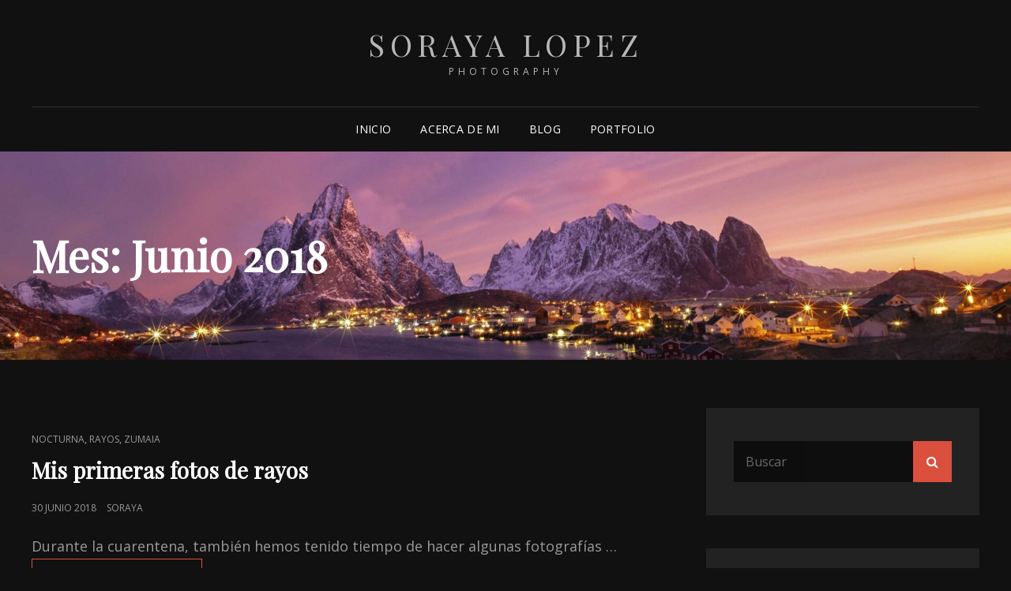

--- FILE ---
content_type: text/html; charset=UTF-8
request_url: https://www.soraya-lopez.com/2018/06/
body_size: 14997
content:
<!doctype html>
<html lang="es">
<head>
	<meta charset="UTF-8">
	<meta name="viewport" content="width=device-width, initial-scale=1">
	<link rel="profile" href="https://gmpg.org/xfn/11">
	<!-- Manifest added by SuperPWA - Progressive Web Apps Plugin For WordPress -->
<link rel="manifest" href="/superpwa-manifest.json">
<link rel="prefetch" href="/superpwa-manifest.json">
<meta name="theme-color" content="#ffffff">
<!-- / SuperPWA.com -->
<script>(function(html){html.className = html.className.replace(/\bno-js\b/,'js')})(document.documentElement);</script>
<meta name='robots' content='noindex, follow' />

	<!-- This site is optimized with the Yoast SEO plugin v26.8 - https://yoast.com/product/yoast-seo-wordpress/ -->
	<title>junio 2018 - Soraya Lopez</title>
	<meta property="og:locale" content="es_ES" />
	<meta property="og:type" content="website" />
	<meta property="og:title" content="junio 2018 - Soraya Lopez" />
	<meta property="og:url" content="https://www.soraya-lopez.com/2018/06/" />
	<meta property="og:site_name" content="Soraya Lopez" />
	<meta name="twitter:card" content="summary_large_image" />
	<script type="application/ld+json" class="yoast-schema-graph">{"@context":"https://schema.org","@graph":[{"@type":"CollectionPage","@id":"https://www.soraya-lopez.com/2018/06/","url":"https://www.soraya-lopez.com/2018/06/","name":"junio 2018 - Soraya Lopez","isPartOf":{"@id":"https://www.soraya-lopez.com/#website"},"breadcrumb":{"@id":"https://www.soraya-lopez.com/2018/06/#breadcrumb"},"inLanguage":"es"},{"@type":"BreadcrumbList","@id":"https://www.soraya-lopez.com/2018/06/#breadcrumb","itemListElement":[{"@type":"ListItem","position":1,"name":"Portada","item":"https://www.soraya-lopez.com/"},{"@type":"ListItem","position":2,"name":"Archivo de junio 2018"}]},{"@type":"WebSite","@id":"https://www.soraya-lopez.com/#website","url":"https://www.soraya-lopez.com/","name":"Soraya Lopez","description":"Photography","potentialAction":[{"@type":"SearchAction","target":{"@type":"EntryPoint","urlTemplate":"https://www.soraya-lopez.com/?s={search_term_string}"},"query-input":{"@type":"PropertyValueSpecification","valueRequired":true,"valueName":"search_term_string"}}],"inLanguage":"es"}]}</script>
	<!-- / Yoast SEO plugin. -->


<link rel='dns-prefetch' href='//static.addtoany.com' />
<link rel='dns-prefetch' href='//fonts.googleapis.com' />
<link rel="alternate" type="application/rss+xml" title="Soraya Lopez &raquo; Feed" href="https://www.soraya-lopez.com/feed/" />
<link rel="alternate" type="application/rss+xml" title="Soraya Lopez &raquo; Feed de los comentarios" href="https://www.soraya-lopez.com/comments/feed/" />
		<!-- This site uses the Google Analytics by MonsterInsights plugin v8.14.1 - Using Analytics tracking - https://www.monsterinsights.com/ -->
		<!-- Nota: MonsterInsights no está actualmente configurado en este sitio. El dueño del sitio necesita identificarse usando su cuenta de Google Analytics en el panel de ajustes de MonsterInsights. -->
					<!-- No UA code set -->
				<!-- / Google Analytics by MonsterInsights -->
		<style id='wp-img-auto-sizes-contain-inline-css' type='text/css'>
img:is([sizes=auto i],[sizes^="auto," i]){contain-intrinsic-size:3000px 1500px}
/*# sourceURL=wp-img-auto-sizes-contain-inline-css */
</style>
<style id='wp-emoji-styles-inline-css' type='text/css'>

	img.wp-smiley, img.emoji {
		display: inline !important;
		border: none !important;
		box-shadow: none !important;
		height: 1em !important;
		width: 1em !important;
		margin: 0 0.07em !important;
		vertical-align: -0.1em !important;
		background: none !important;
		padding: 0 !important;
	}
/*# sourceURL=wp-emoji-styles-inline-css */
</style>
<style id='classic-theme-styles-inline-css' type='text/css'>
/*! This file is auto-generated */
.wp-block-button__link{color:#fff;background-color:#32373c;border-radius:9999px;box-shadow:none;text-decoration:none;padding:calc(.667em + 2px) calc(1.333em + 2px);font-size:1.125em}.wp-block-file__button{background:#32373c;color:#fff;text-decoration:none}
/*# sourceURL=/wp-includes/css/classic-themes.min.css */
</style>
<style id='global-styles-inline-css' type='text/css'>
:root{--wp--preset--aspect-ratio--square: 1;--wp--preset--aspect-ratio--4-3: 4/3;--wp--preset--aspect-ratio--3-4: 3/4;--wp--preset--aspect-ratio--3-2: 3/2;--wp--preset--aspect-ratio--2-3: 2/3;--wp--preset--aspect-ratio--16-9: 16/9;--wp--preset--aspect-ratio--9-16: 9/16;--wp--preset--color--black: #000000;--wp--preset--color--cyan-bluish-gray: #abb8c3;--wp--preset--color--white: #ffffff;--wp--preset--color--pale-pink: #f78da7;--wp--preset--color--vivid-red: #cf2e2e;--wp--preset--color--luminous-vivid-orange: #ff6900;--wp--preset--color--luminous-vivid-amber: #fcb900;--wp--preset--color--light-green-cyan: #7bdcb5;--wp--preset--color--vivid-green-cyan: #00d084;--wp--preset--color--pale-cyan-blue: #8ed1fc;--wp--preset--color--vivid-cyan-blue: #0693e3;--wp--preset--color--vivid-purple: #9b51e0;--wp--preset--color--eighty-black: #151515;--wp--preset--color--sixty-five-black: #151515;--wp--preset--color--gray: #444444;--wp--preset--color--medium-gray: #7b7b7b;--wp--preset--color--light-gray: #f8f8f8;--wp--preset--color--dark-yellow: #ffa751;--wp--preset--color--yellow: #f9a926;--wp--preset--gradient--vivid-cyan-blue-to-vivid-purple: linear-gradient(135deg,rgb(6,147,227) 0%,rgb(155,81,224) 100%);--wp--preset--gradient--light-green-cyan-to-vivid-green-cyan: linear-gradient(135deg,rgb(122,220,180) 0%,rgb(0,208,130) 100%);--wp--preset--gradient--luminous-vivid-amber-to-luminous-vivid-orange: linear-gradient(135deg,rgb(252,185,0) 0%,rgb(255,105,0) 100%);--wp--preset--gradient--luminous-vivid-orange-to-vivid-red: linear-gradient(135deg,rgb(255,105,0) 0%,rgb(207,46,46) 100%);--wp--preset--gradient--very-light-gray-to-cyan-bluish-gray: linear-gradient(135deg,rgb(238,238,238) 0%,rgb(169,184,195) 100%);--wp--preset--gradient--cool-to-warm-spectrum: linear-gradient(135deg,rgb(74,234,220) 0%,rgb(151,120,209) 20%,rgb(207,42,186) 40%,rgb(238,44,130) 60%,rgb(251,105,98) 80%,rgb(254,248,76) 100%);--wp--preset--gradient--blush-light-purple: linear-gradient(135deg,rgb(255,206,236) 0%,rgb(152,150,240) 100%);--wp--preset--gradient--blush-bordeaux: linear-gradient(135deg,rgb(254,205,165) 0%,rgb(254,45,45) 50%,rgb(107,0,62) 100%);--wp--preset--gradient--luminous-dusk: linear-gradient(135deg,rgb(255,203,112) 0%,rgb(199,81,192) 50%,rgb(65,88,208) 100%);--wp--preset--gradient--pale-ocean: linear-gradient(135deg,rgb(255,245,203) 0%,rgb(182,227,212) 50%,rgb(51,167,181) 100%);--wp--preset--gradient--electric-grass: linear-gradient(135deg,rgb(202,248,128) 0%,rgb(113,206,126) 100%);--wp--preset--gradient--midnight: linear-gradient(135deg,rgb(2,3,129) 0%,rgb(40,116,252) 100%);--wp--preset--font-size--small: 13px;--wp--preset--font-size--medium: 20px;--wp--preset--font-size--large: 42px;--wp--preset--font-size--x-large: 42px;--wp--preset--font-size--normal: 18px;--wp--preset--font-size--huge: 56px;--wp--preset--spacing--20: 0.44rem;--wp--preset--spacing--30: 0.67rem;--wp--preset--spacing--40: 1rem;--wp--preset--spacing--50: 1.5rem;--wp--preset--spacing--60: 2.25rem;--wp--preset--spacing--70: 3.38rem;--wp--preset--spacing--80: 5.06rem;--wp--preset--shadow--natural: 6px 6px 9px rgba(0, 0, 0, 0.2);--wp--preset--shadow--deep: 12px 12px 50px rgba(0, 0, 0, 0.4);--wp--preset--shadow--sharp: 6px 6px 0px rgba(0, 0, 0, 0.2);--wp--preset--shadow--outlined: 6px 6px 0px -3px rgb(255, 255, 255), 6px 6px rgb(0, 0, 0);--wp--preset--shadow--crisp: 6px 6px 0px rgb(0, 0, 0);}:where(.is-layout-flex){gap: 0.5em;}:where(.is-layout-grid){gap: 0.5em;}body .is-layout-flex{display: flex;}.is-layout-flex{flex-wrap: wrap;align-items: center;}.is-layout-flex > :is(*, div){margin: 0;}body .is-layout-grid{display: grid;}.is-layout-grid > :is(*, div){margin: 0;}:where(.wp-block-columns.is-layout-flex){gap: 2em;}:where(.wp-block-columns.is-layout-grid){gap: 2em;}:where(.wp-block-post-template.is-layout-flex){gap: 1.25em;}:where(.wp-block-post-template.is-layout-grid){gap: 1.25em;}.has-black-color{color: var(--wp--preset--color--black) !important;}.has-cyan-bluish-gray-color{color: var(--wp--preset--color--cyan-bluish-gray) !important;}.has-white-color{color: var(--wp--preset--color--white) !important;}.has-pale-pink-color{color: var(--wp--preset--color--pale-pink) !important;}.has-vivid-red-color{color: var(--wp--preset--color--vivid-red) !important;}.has-luminous-vivid-orange-color{color: var(--wp--preset--color--luminous-vivid-orange) !important;}.has-luminous-vivid-amber-color{color: var(--wp--preset--color--luminous-vivid-amber) !important;}.has-light-green-cyan-color{color: var(--wp--preset--color--light-green-cyan) !important;}.has-vivid-green-cyan-color{color: var(--wp--preset--color--vivid-green-cyan) !important;}.has-pale-cyan-blue-color{color: var(--wp--preset--color--pale-cyan-blue) !important;}.has-vivid-cyan-blue-color{color: var(--wp--preset--color--vivid-cyan-blue) !important;}.has-vivid-purple-color{color: var(--wp--preset--color--vivid-purple) !important;}.has-black-background-color{background-color: var(--wp--preset--color--black) !important;}.has-cyan-bluish-gray-background-color{background-color: var(--wp--preset--color--cyan-bluish-gray) !important;}.has-white-background-color{background-color: var(--wp--preset--color--white) !important;}.has-pale-pink-background-color{background-color: var(--wp--preset--color--pale-pink) !important;}.has-vivid-red-background-color{background-color: var(--wp--preset--color--vivid-red) !important;}.has-luminous-vivid-orange-background-color{background-color: var(--wp--preset--color--luminous-vivid-orange) !important;}.has-luminous-vivid-amber-background-color{background-color: var(--wp--preset--color--luminous-vivid-amber) !important;}.has-light-green-cyan-background-color{background-color: var(--wp--preset--color--light-green-cyan) !important;}.has-vivid-green-cyan-background-color{background-color: var(--wp--preset--color--vivid-green-cyan) !important;}.has-pale-cyan-blue-background-color{background-color: var(--wp--preset--color--pale-cyan-blue) !important;}.has-vivid-cyan-blue-background-color{background-color: var(--wp--preset--color--vivid-cyan-blue) !important;}.has-vivid-purple-background-color{background-color: var(--wp--preset--color--vivid-purple) !important;}.has-black-border-color{border-color: var(--wp--preset--color--black) !important;}.has-cyan-bluish-gray-border-color{border-color: var(--wp--preset--color--cyan-bluish-gray) !important;}.has-white-border-color{border-color: var(--wp--preset--color--white) !important;}.has-pale-pink-border-color{border-color: var(--wp--preset--color--pale-pink) !important;}.has-vivid-red-border-color{border-color: var(--wp--preset--color--vivid-red) !important;}.has-luminous-vivid-orange-border-color{border-color: var(--wp--preset--color--luminous-vivid-orange) !important;}.has-luminous-vivid-amber-border-color{border-color: var(--wp--preset--color--luminous-vivid-amber) !important;}.has-light-green-cyan-border-color{border-color: var(--wp--preset--color--light-green-cyan) !important;}.has-vivid-green-cyan-border-color{border-color: var(--wp--preset--color--vivid-green-cyan) !important;}.has-pale-cyan-blue-border-color{border-color: var(--wp--preset--color--pale-cyan-blue) !important;}.has-vivid-cyan-blue-border-color{border-color: var(--wp--preset--color--vivid-cyan-blue) !important;}.has-vivid-purple-border-color{border-color: var(--wp--preset--color--vivid-purple) !important;}.has-vivid-cyan-blue-to-vivid-purple-gradient-background{background: var(--wp--preset--gradient--vivid-cyan-blue-to-vivid-purple) !important;}.has-light-green-cyan-to-vivid-green-cyan-gradient-background{background: var(--wp--preset--gradient--light-green-cyan-to-vivid-green-cyan) !important;}.has-luminous-vivid-amber-to-luminous-vivid-orange-gradient-background{background: var(--wp--preset--gradient--luminous-vivid-amber-to-luminous-vivid-orange) !important;}.has-luminous-vivid-orange-to-vivid-red-gradient-background{background: var(--wp--preset--gradient--luminous-vivid-orange-to-vivid-red) !important;}.has-very-light-gray-to-cyan-bluish-gray-gradient-background{background: var(--wp--preset--gradient--very-light-gray-to-cyan-bluish-gray) !important;}.has-cool-to-warm-spectrum-gradient-background{background: var(--wp--preset--gradient--cool-to-warm-spectrum) !important;}.has-blush-light-purple-gradient-background{background: var(--wp--preset--gradient--blush-light-purple) !important;}.has-blush-bordeaux-gradient-background{background: var(--wp--preset--gradient--blush-bordeaux) !important;}.has-luminous-dusk-gradient-background{background: var(--wp--preset--gradient--luminous-dusk) !important;}.has-pale-ocean-gradient-background{background: var(--wp--preset--gradient--pale-ocean) !important;}.has-electric-grass-gradient-background{background: var(--wp--preset--gradient--electric-grass) !important;}.has-midnight-gradient-background{background: var(--wp--preset--gradient--midnight) !important;}.has-small-font-size{font-size: var(--wp--preset--font-size--small) !important;}.has-medium-font-size{font-size: var(--wp--preset--font-size--medium) !important;}.has-large-font-size{font-size: var(--wp--preset--font-size--large) !important;}.has-x-large-font-size{font-size: var(--wp--preset--font-size--x-large) !important;}
:where(.wp-block-post-template.is-layout-flex){gap: 1.25em;}:where(.wp-block-post-template.is-layout-grid){gap: 1.25em;}
:where(.wp-block-term-template.is-layout-flex){gap: 1.25em;}:where(.wp-block-term-template.is-layout-grid){gap: 1.25em;}
:where(.wp-block-columns.is-layout-flex){gap: 2em;}:where(.wp-block-columns.is-layout-grid){gap: 2em;}
:root :where(.wp-block-pullquote){font-size: 1.5em;line-height: 1.6;}
/*# sourceURL=global-styles-inline-css */
</style>
<link rel='stylesheet' id='contact-form-7-css' href='https://usercontent.one/wp/www.soraya-lopez.com/wp-content/plugins/contact-form-7/includes/css/styles.css?ver=6.1.4' type='text/css' media='all' />
<link rel='stylesheet' id='usp_style-css' href='https://usercontent.one/wp/www.soraya-lopez.com/wp-content/plugins/user-submitted-posts/resources/usp.css?ver=20260113' type='text/css' media='all' />
<link rel='stylesheet' id='woocommerce-layout-css' href='https://usercontent.one/wp/www.soraya-lopez.com/wp-content/plugins/woocommerce/assets/css/woocommerce-layout.css?ver=7.6.1' type='text/css' media='all' />
<link rel='stylesheet' id='woocommerce-smallscreen-css' href='https://usercontent.one/wp/www.soraya-lopez.com/wp-content/plugins/woocommerce/assets/css/woocommerce-smallscreen.css?ver=7.6.1' type='text/css' media='only screen and (max-width: 768px)' />
<link rel='stylesheet' id='woocommerce-general-css' href='https://usercontent.one/wp/www.soraya-lopez.com/wp-content/plugins/woocommerce/assets/css/woocommerce.css?ver=7.6.1' type='text/css' media='all' />
<style id='woocommerce-inline-inline-css' type='text/css'>
.woocommerce form .form-row .required { visibility: visible; }
/*# sourceURL=woocommerce-inline-inline-css */
</style>
<link rel='stylesheet' id='signify-style-css' href='https://usercontent.one/wp/www.soraya-lopez.com/wp-content/themes/signify/style.css?ver=20210831-102532' type='text/css' media='all' />
<link rel='stylesheet' id='signify-dark-style-css' href='https://usercontent.one/wp/www.soraya-lopez.com/wp-content/themes/signify-dark/style.css?ver=20251026-155406' type='text/css' media='all' />
<link rel='stylesheet' id='signify-block-style-css' href='https://usercontent.one/wp/www.soraya-lopez.com/wp-content/themes/signify/css/blocks.css?ver=1.0' type='text/css' media='all' />
<link rel='stylesheet' id='signify-dark-block-style-css' href='https://usercontent.one/wp/www.soraya-lopez.com/wp-content/themes/signify-dark/assets/css/child-blocks.css?ver=20251026-155406' type='text/css' media='all' />
<link rel='stylesheet' id='signify-fonts-css' href='https://fonts.googleapis.com/css?family=Open+Sans%7CPlayfair+Display&#038;subset=latin%2Clatin-ext' type='text/css' media='all' />
<link rel='stylesheet' id='font-awesome-css' href='https://usercontent.one/wp/www.soraya-lopez.com/wp-content/plugins/elementor/assets/lib/font-awesome/css/font-awesome.min.css?ver=4.7.0' type='text/css' media='all' />
<link rel='stylesheet' id='addtoany-css' href='https://usercontent.one/wp/www.soraya-lopez.com/wp-content/plugins/add-to-any/addtoany.min.css?ver=1.16' type='text/css' media='all' />
<script type="text/javascript" id="addtoany-core-js-before">
/* <![CDATA[ */
window.a2a_config=window.a2a_config||{};a2a_config.callbacks=[];a2a_config.overlays=[];a2a_config.templates={};a2a_localize = {
	Share: "Compartir",
	Save: "Guardar",
	Subscribe: "Suscribir",
	Email: "Correo electrónico",
	Bookmark: "Marcador",
	ShowAll: "Mostrar todo",
	ShowLess: "Mostrar menos",
	FindServices: "Encontrar servicio(s)",
	FindAnyServiceToAddTo: "Encuentra al instante cualquier servicio para añadir a",
	PoweredBy: "Funciona con",
	ShareViaEmail: "Compartir por correo electrónico",
	SubscribeViaEmail: "Suscribirse a través de correo electrónico",
	BookmarkInYourBrowser: "Añadir a marcadores de tu navegador",
	BookmarkInstructions: "Presiona «Ctrl+D» o «\u2318+D» para añadir esta página a marcadores",
	AddToYourFavorites: "Añadir a tus favoritos",
	SendFromWebOrProgram: "Enviar desde cualquier dirección o programa de correo electrónico ",
	EmailProgram: "Programa de correo electrónico",
	More: "Más&#8230;",
	ThanksForSharing: "¡Gracias por compartir!",
	ThanksForFollowing: "¡Gracias por seguirnos!"
};


//# sourceURL=addtoany-core-js-before
/* ]]> */
</script>
<script type="text/javascript" defer src="https://static.addtoany.com/menu/page.js" id="addtoany-core-js"></script>
<script type="text/javascript" src="https://www.soraya-lopez.com/wp-includes/js/jquery/jquery.min.js?ver=3.7.1" id="jquery-core-js"></script>
<script type="text/javascript" src="https://www.soraya-lopez.com/wp-includes/js/jquery/jquery-migrate.min.js?ver=3.4.1" id="jquery-migrate-js"></script>
<script type="text/javascript" defer src="https://usercontent.one/wp/www.soraya-lopez.com/wp-content/plugins/add-to-any/addtoany.min.js?ver=1.1" id="addtoany-jquery-js"></script>
<script type="text/javascript" src="https://usercontent.one/wp/www.soraya-lopez.com/wp-content/plugins/user-submitted-posts/resources/jquery.chosen.js?ver=20260113" id="usp_chosen-js"></script>
<script type="text/javascript" src="https://usercontent.one/wp/www.soraya-lopez.com/wp-content/plugins/user-submitted-posts/resources/jquery.cookie.js?ver=20260113" id="usp_cookie-js"></script>
<script type="text/javascript" src="https://usercontent.one/wp/www.soraya-lopez.com/wp-content/plugins/user-submitted-posts/resources/jquery.parsley.min.js?ver=20260113" id="usp_parsley-js"></script>
<script type="text/javascript" id="usp_core-js-before">
/* <![CDATA[ */
var usp_custom_field = "usp_custom_field"; var usp_custom_field_2 = ""; var usp_custom_checkbox = "usp_custom_checkbox"; var usp_case_sensitivity = "false"; var usp_min_images = 1; var usp_max_images = 10; var usp_parsley_error = "Respuesta incorrecta."; var usp_multiple_cats = 1; var usp_existing_tags = 0; var usp_recaptcha_disp = "hide"; var usp_recaptcha_vers = 2; var usp_recaptcha_key = ""; var challenge_nonce = "dcd4dd5de1"; var ajax_url = "https:\/\/www.soraya-lopez.com\/wp-admin\/admin-ajax.php"; 
//# sourceURL=usp_core-js-before
/* ]]> */
</script>
<script type="text/javascript" src="https://usercontent.one/wp/www.soraya-lopez.com/wp-content/plugins/user-submitted-posts/resources/jquery.usp.core.js?ver=20260113" id="usp_core-js"></script>
<link rel="https://api.w.org/" href="https://www.soraya-lopez.com/wp-json/" /><link rel="EditURI" type="application/rsd+xml" title="RSD" href="https://www.soraya-lopez.com/xmlrpc.php?rsd" />
<meta name="generator" content="WordPress 6.9" />
<meta name="generator" content="WooCommerce 7.6.1" />

		<!-- GA Google Analytics @ https://m0n.co/ga -->
		<script>
			(function(i,s,o,g,r,a,m){i['GoogleAnalyticsObject']=r;i[r]=i[r]||function(){
			(i[r].q=i[r].q||[]).push(arguments)},i[r].l=1*new Date();a=s.createElement(o),
			m=s.getElementsByTagName(o)[0];a.async=1;a.src=g;m.parentNode.insertBefore(a,m)
			})(window,document,'script','https://www.google-analytics.com/analytics.js','ga');
			ga('create', 'G-H07RLGBR4F', 'auto');
			ga('require', 'displayfeatures');
			ga('require', 'linkid');
			ga('set', 'forceSSL', true);
			ga('send', 'pageview');
		</script>

		<noscript><style>.woocommerce-product-gallery{ opacity: 1 !important; }</style></noscript>
	<meta name="generator" content="Elementor 3.34.2; features: additional_custom_breakpoints; settings: css_print_method-external, google_font-enabled, font_display-auto">
      <meta name="onesignal" content="wordpress-plugin"/>
            <script>

      window.OneSignalDeferred = window.OneSignalDeferred || [];

      OneSignalDeferred.push(function(OneSignal) {
        var oneSignal_options = {};
        window._oneSignalInitOptions = oneSignal_options;

        oneSignal_options['serviceWorkerParam'] = { scope: '/' };
oneSignal_options['serviceWorkerPath'] = 'OneSignalSDKWorker.js.php';

        OneSignal.Notifications.setDefaultUrl("https://www.soraya-lopez.com");

        oneSignal_options['wordpress'] = true;
oneSignal_options['appId'] = '73e57c3b-edfd-4046-8c60-b4cbd159712a';
oneSignal_options['allowLocalhostAsSecureOrigin'] = true;
oneSignal_options['welcomeNotification'] = { };
oneSignal_options['welcomeNotification']['disable'] = true;
oneSignal_options['path'] = "https://www.soraya-lopez.com/wp-content/plugins/onesignal-free-web-push-notifications/sdk_files/";
oneSignal_options['safari_web_id'] = "web.onesignal.auto.2eb33d58-6740-481f-b49f-67bae0b73a06";
oneSignal_options['promptOptions'] = { };
oneSignal_options['promptOptions']['actionMessage'] = "¿quieres recibir mis publicaciones?";
oneSignal_options['promptOptions']['acceptButtonText'] = "Por supuesto";
oneSignal_options['promptOptions']['cancelButtonText'] = "NO GRACIAS";
oneSignal_options['notifyButton'] = { };
oneSignal_options['notifyButton']['enable'] = true;
oneSignal_options['notifyButton']['position'] = 'bottom-right';
oneSignal_options['notifyButton']['theme'] = 'inverse';
oneSignal_options['notifyButton']['size'] = 'medium';
oneSignal_options['notifyButton']['showCredit'] = true;
oneSignal_options['notifyButton']['text'] = {};
oneSignal_options['notifyButton']['text']['tip.state.unsubscribed'] = 'Te has dado de baja de la subscripción de notificaciones';
oneSignal_options['notifyButton']['text']['tip.state.subscribed'] = 'Te has subscrito correctamente a las notificaciones';
oneSignal_options['notifyButton']['text']['message.action.subscribed'] = 'Gracias por subscribirte!';
oneSignal_options['notifyButton']['text']['message.action.resubscribed'] = 'Te has dado de baja correctamente de las notificaciones';
oneSignal_options['notifyButton']['text']['dialog.main.button.subscribe'] = 'SUBSCRIBIRSE';
oneSignal_options['notifyButton']['text']['dialog.main.button.unsubscribe'] = 'DARTE DE BAJA';
              OneSignal.init(window._oneSignalInitOptions);
              OneSignal.Slidedown.promptPush()      });

      function documentInitOneSignal() {
        var oneSignal_elements = document.getElementsByClassName("OneSignal-prompt");

        var oneSignalLinkClickHandler = function(event) { OneSignal.Notifications.requestPermission(); event.preventDefault(); };        for(var i = 0; i < oneSignal_elements.length; i++)
          oneSignal_elements[i].addEventListener('click', oneSignalLinkClickHandler, false);
      }

      if (document.readyState === 'complete') {
           documentInitOneSignal();
      }
      else {
           window.addEventListener("load", function(event){
               documentInitOneSignal();
          });
      }
    </script>
			<style>
				.e-con.e-parent:nth-of-type(n+4):not(.e-lazyloaded):not(.e-no-lazyload),
				.e-con.e-parent:nth-of-type(n+4):not(.e-lazyloaded):not(.e-no-lazyload) * {
					background-image: none !important;
				}
				@media screen and (max-height: 1024px) {
					.e-con.e-parent:nth-of-type(n+3):not(.e-lazyloaded):not(.e-no-lazyload),
					.e-con.e-parent:nth-of-type(n+3):not(.e-lazyloaded):not(.e-no-lazyload) * {
						background-image: none !important;
					}
				}
				@media screen and (max-height: 640px) {
					.e-con.e-parent:nth-of-type(n+2):not(.e-lazyloaded):not(.e-no-lazyload),
					.e-con.e-parent:nth-of-type(n+2):not(.e-lazyloaded):not(.e-no-lazyload) * {
						background-image: none !important;
					}
				}
			</style>
				        <style type="text/css" rel="header-image">
	            .custom-header .wrapper:before {
	                background-image: url( https://usercontent.one/wp/www.soraya-lopez.com/wp-content/uploads/2025/05/cropped-03-01-Reine-01-scaled-2.jpg);
					background-position: center center;
					background-repeat: no-repeat;
					background-size: cover;
	            }
	        </style>
	    		<style type="text/css">
					.site-title a,
			.site-description {
				color: #b7b7b7;
			}
				</style>
		<style type="text/css" id="custom-background-css">
body.custom-background { background-color: #111111; }
</style>
	<link rel="icon" href="https://usercontent.one/wp/www.soraya-lopez.com/wp-content/uploads/2020/02/cropped-LogoMakr_9h9ALD-1-32x32.png" sizes="32x32" />
<link rel="icon" href="https://usercontent.one/wp/www.soraya-lopez.com/wp-content/uploads/2020/02/cropped-LogoMakr_9h9ALD-1-192x192.png" sizes="192x192" />
<link rel="apple-touch-icon" href="https://usercontent.one/wp/www.soraya-lopez.com/wp-content/uploads/2020/02/cropped-LogoMakr_9h9ALD-1-180x180.png" />
<meta name="msapplication-TileImage" content="https://usercontent.one/wp/www.soraya-lopez.com/wp-content/uploads/2020/02/cropped-LogoMakr_9h9ALD-1-270x270.png" />
		<style type="text/css" id="wp-custom-css">
			/* Ocultar el título "Archives" en cabecera de archivos/blog */
.page-header .page-title,
.page-header .page-title a {
  display: none !important;
}
.archive .page-title,
.blog .page-title,
.archive-header .page-title {
  display: none !important;
}

		</style>
		</head>

<body data-rsssl=1 class="archive date custom-background wp-embed-responsive wp-theme-signify wp-child-theme-signify-dark theme-signify woocommerce-no-js ally-default hfeed fluid-layout navigation-classic two-columns-layout content-left excerpt header-media-fluid has-header-media absolute-header has-header-image color-scheme-dark menu-type-classic menu-style-full-width header-style-one elementor-default elementor-kit-2396">


<div id="page" class="site">
	<a class="skip-link screen-reader-text" href="#content">Skip to content</a>

	<header id="masthead" class="site-header">
		<div class="site-header-main">
			<div class="wrapper">
				
<div class="site-branding">
	
	<div class="site-identity">
					<p class="site-title"><a href="https://www.soraya-lopez.com/" rel="home">Soraya Lopez</a></p>
					<p class="site-description">Photography</p>
			</div><!-- .site-branding-text-->
</div><!-- .site-branding -->

					<div id="site-header-menu" class="site-header-menu">
		<div id="primary-menu-wrapper" class="menu-wrapper">
			<div class="menu-toggle-wrapper">
				<button id="menu-toggle" class="menu-toggle" aria-controls="top-menu" aria-expanded="false"><span class="menu-label">Menu</span></button>
			</div><!-- .menu-toggle-wrapper -->

			<div class="menu-inside-wrapper">
				<nav id="site-navigation" class="main-navigation default-page-menu" role="navigation" aria-label="Primary Menu">

									<ul id="primary-menu" class="menu nav-menu"><li id="menu-item-1894" class="menu-item menu-item-type-custom menu-item-object-custom menu-item-home menu-item-1894"><a href="https://www.soraya-lopez.com">Inicio</a></li>
<li id="menu-item-6708" class="menu-item menu-item-type-post_type menu-item-object-page menu-item-6708"><a href="https://www.soraya-lopez.com/quien-soy/">Acerca de mi</a></li>
<li id="menu-item-2360" class="menu-item menu-item-type-post_type menu-item-object-page current_page_parent menu-item-2360"><a href="https://www.soraya-lopez.com/blog/">Blog</a></li>
<li id="menu-item-6749" class="menu-item menu-item-type-post_type menu-item-object-page menu-item-6749"><a href="https://www.soraya-lopez.com/portfolio/">Portfolio</a></li>
</ul>				
				</nav><!-- .main-navigation -->

							</div><!-- .menu-inside-wrapper -->
		</div><!-- #primary-menu-wrapper.menu-wrapper -->

			</div><!-- .site-header-menu -->
			</div><!-- .wrapper -->
		</div><!-- .site-header-main -->
	</header><!-- #masthead -->

	
<div class="custom-header header-media">
	<div class="wrapper">
				<div class="custom-header-media">
			<div id="wp-custom-header" class="wp-custom-header"><img src="https://usercontent.one/wp/www.soraya-lopez.com/wp-content/uploads/2025/05/cropped-03-01-Reine-01-scaled-2.jpg"/></div>	
					<div class="custom-header-content sections header-media-section content-align-left text-align-left">
			<div class="custom-header-content-wrapper">
				<div class="section-title-wrapper"><h2 class="section-title">Mes: <span>junio 2018</span></h2></div>				
							</div><!-- .custom-header-content-wrapper -->
		</div><!-- .custom-header-content -->
				</div>
			</div><!-- .wrapper -->
	<div class="custom-header-overlay"></div><!-- .custom-header-overlay -->
</div><!-- .custom-header -->




	<div id="content" class="site-content">
		<div class="wrapper">

	<div id="primary" class="content-area">
		<main id="main" class="site-main">
			<div class="archive-posts-wrapper">
							
				<div class="section-content-wrapper layout-one">
					<div id="infinite-post-wrap" class="archive-post-wrap">
						
<article id="post-2742" class="post-2742 post type-post status-publish format-standard hentry category-nocturna category-rayos category-zumaia">
	<div class="post-wrapper hentry-inner">
		
		<div class="entry-container">
			<header class="entry-header">
				
								<div class="entry-meta">
					<span class="cat-links"><span class="screen-reader-text">Cat Links </span><a href="https://www.soraya-lopez.com/category/00-soraya/nocturna/" rel="category tag">Nocturna</a>, <a href="https://www.soraya-lopez.com/category/00-soraya/rayos/" rel="category tag">Rayos</a>, <a href="https://www.soraya-lopez.com/category/00-soraya/zumaia/" rel="category tag">Zumaia</a></span>				</div><!-- .entry-meta -->
				
				<h2 class="entry-title"><a href="https://www.soraya-lopez.com/mis-primeras-fotos-de-rayos/" rel="bookmark">Mis primeras fotos de rayos</a></h2>
								<div class="entry-meta">
					<span class="posted-on"><span class="screen-reader-text"> Posted on </span><a href="https://www.soraya-lopez.com/mis-primeras-fotos-de-rayos/" rel="bookmark"><time class="entry-date published" datetime="2018-06-30T13:36:50+00:00">30 junio 2018</time><time class="updated" datetime="2020-06-07T13:43:53+00:00">7 junio 2020</time></a></span>					<span class="byline"><span class="author vcard"><a class="url fn n" href="https://www.soraya-lopez.com/author/ajutxo12/">Soraya</a></span></span>				</div><!-- .entry-meta -->
							</header><!-- .entry-header -->

			<div class="entry-summary">
				<p>Durante la cuarentena, también hemos tenido tiempo de hacer algunas fotografías &hellip; <a href="https://www.soraya-lopez.com/mis-primeras-fotos-de-rayos/" class="more-link">Continuar leyendo<span class="screen-reader-text">Mis primeras fotos de rayos</span></a></p>
<div class="addtoany_share_save_container addtoany_content addtoany_content_bottom"><div class="a2a_kit a2a_kit_size_32 addtoany_list" data-a2a-url="https://www.soraya-lopez.com/mis-primeras-fotos-de-rayos/" data-a2a-title="Mis primeras fotos de rayos"><a class="a2a_button_facebook" href="https://www.addtoany.com/add_to/facebook?linkurl=https%3A%2F%2Fwww.soraya-lopez.com%2Fmis-primeras-fotos-de-rayos%2F&amp;linkname=Mis%20primeras%20fotos%20de%20rayos" title="Facebook" rel="nofollow noopener" target="_blank"></a><a class="a2a_button_twitter" href="https://www.addtoany.com/add_to/twitter?linkurl=https%3A%2F%2Fwww.soraya-lopez.com%2Fmis-primeras-fotos-de-rayos%2F&amp;linkname=Mis%20primeras%20fotos%20de%20rayos" title="Twitter" rel="nofollow noopener" target="_blank"></a><a class="a2a_button_email" href="https://www.addtoany.com/add_to/email?linkurl=https%3A%2F%2Fwww.soraya-lopez.com%2Fmis-primeras-fotos-de-rayos%2F&amp;linkname=Mis%20primeras%20fotos%20de%20rayos" title="Email" rel="nofollow noopener" target="_blank"></a><a class="a2a_dd addtoany_share_save addtoany_share" href="https://www.addtoany.com/share"></a></div></div>			</div><!-- .entry-summary -->
		</div><!-- .entry-container -->
	</div><!-- .hentry-inner -->
</article><!-- #post-2742 -->

<article id="post-2747" class="post-2747 post type-post status-publish format-standard hentry category-fiestas category-fuegos-artificiales category-nocturna category-paisaje category-zumaia">
	<div class="post-wrapper hentry-inner">
		
		<div class="entry-container">
			<header class="entry-header">
				
								<div class="entry-meta">
					<span class="cat-links"><span class="screen-reader-text">Cat Links </span><a href="https://www.soraya-lopez.com/category/00-soraya/fiestas/" rel="category tag">Fiestas</a>, <a href="https://www.soraya-lopez.com/category/00-soraya/fuegos-artificiales/" rel="category tag">Fuegos artificiales</a>, <a href="https://www.soraya-lopez.com/category/00-soraya/nocturna/" rel="category tag">Nocturna</a>, <a href="https://www.soraya-lopez.com/category/00-soraya/paisaje/" rel="category tag">Paisaje</a>, <a href="https://www.soraya-lopez.com/category/00-soraya/zumaia/" rel="category tag">Zumaia</a></span>				</div><!-- .entry-meta -->
				
				<h2 class="entry-title"><a href="https://www.soraya-lopez.com/fuegos-artificiales-en-la-noche-de-san-pedro/" rel="bookmark">Fuegos artificiales en la noche de San Pedro</a></h2>
								<div class="entry-meta">
					<span class="posted-on"><span class="screen-reader-text"> Posted on </span><a href="https://www.soraya-lopez.com/fuegos-artificiales-en-la-noche-de-san-pedro/" rel="bookmark"><time class="entry-date published" datetime="2018-06-29T13:39:59+00:00">29 junio 2018</time><time class="updated" datetime="2020-09-26T11:12:06+00:00">26 septiembre 2020</time></a></span>					<span class="byline"><span class="author vcard"><a class="url fn n" href="https://www.soraya-lopez.com/author/ajutxo12/">Soraya</a></span></span>				</div><!-- .entry-meta -->
							</header><!-- .entry-header -->

			<div class="entry-summary">
				<p>Durante la cuarentena, también hemos tenido tiempo de hacer algunas fotografías &hellip; <a href="https://www.soraya-lopez.com/fuegos-artificiales-en-la-noche-de-san-pedro/" class="more-link">Continuar leyendo<span class="screen-reader-text">Fuegos artificiales en la noche de San Pedro</span></a></p>
<div class="addtoany_share_save_container addtoany_content addtoany_content_bottom"><div class="a2a_kit a2a_kit_size_32 addtoany_list" data-a2a-url="https://www.soraya-lopez.com/fuegos-artificiales-en-la-noche-de-san-pedro/" data-a2a-title="Fuegos artificiales en la noche de San Pedro"><a class="a2a_button_facebook" href="https://www.addtoany.com/add_to/facebook?linkurl=https%3A%2F%2Fwww.soraya-lopez.com%2Ffuegos-artificiales-en-la-noche-de-san-pedro%2F&amp;linkname=Fuegos%20artificiales%20en%20la%20noche%20de%20San%20Pedro" title="Facebook" rel="nofollow noopener" target="_blank"></a><a class="a2a_button_twitter" href="https://www.addtoany.com/add_to/twitter?linkurl=https%3A%2F%2Fwww.soraya-lopez.com%2Ffuegos-artificiales-en-la-noche-de-san-pedro%2F&amp;linkname=Fuegos%20artificiales%20en%20la%20noche%20de%20San%20Pedro" title="Twitter" rel="nofollow noopener" target="_blank"></a><a class="a2a_button_email" href="https://www.addtoany.com/add_to/email?linkurl=https%3A%2F%2Fwww.soraya-lopez.com%2Ffuegos-artificiales-en-la-noche-de-san-pedro%2F&amp;linkname=Fuegos%20artificiales%20en%20la%20noche%20de%20San%20Pedro" title="Email" rel="nofollow noopener" target="_blank"></a><a class="a2a_dd addtoany_share_save addtoany_share" href="https://www.addtoany.com/share"></a></div></div>			</div><!-- .entry-summary -->
		</div><!-- .entry-container -->
	</div><!-- .hentry-inner -->
</article><!-- #post-2747 -->

<article id="post-2760" class="post-2760 post type-post status-publish format-standard hentry category-paisaje category-zumaia">
	<div class="post-wrapper hentry-inner">
		
		<div class="entry-container">
			<header class="entry-header">
				
								<div class="entry-meta">
					<span class="cat-links"><span class="screen-reader-text">Cat Links </span><a href="https://www.soraya-lopez.com/category/00-soraya/paisaje/" rel="category tag">Paisaje</a>, <a href="https://www.soraya-lopez.com/category/00-soraya/zumaia/" rel="category tag">Zumaia</a></span>				</div><!-- .entry-meta -->
				
				<h2 class="entry-title"><a href="https://www.soraya-lopez.com/florecilla/" rel="bookmark">Florecilla</a></h2>
								<div class="entry-meta">
					<span class="posted-on"><span class="screen-reader-text"> Posted on </span><a href="https://www.soraya-lopez.com/florecilla/" rel="bookmark"><time class="entry-date published" datetime="2018-06-24T14:05:05+00:00">24 junio 2018</time><time class="updated" datetime="2020-06-07T14:06:34+00:00">7 junio 2020</time></a></span>					<span class="byline"><span class="author vcard"><a class="url fn n" href="https://www.soraya-lopez.com/author/ajutxo12/">Soraya</a></span></span>				</div><!-- .entry-meta -->
							</header><!-- .entry-header -->

			<div class="entry-summary">
				<p>Durante la cuarentena, también hemos tenido tiempo de hacer algunas fotografías &hellip; <a href="https://www.soraya-lopez.com/florecilla/" class="more-link">Continuar leyendo<span class="screen-reader-text">Florecilla</span></a></p>
<div class="addtoany_share_save_container addtoany_content addtoany_content_bottom"><div class="a2a_kit a2a_kit_size_32 addtoany_list" data-a2a-url="https://www.soraya-lopez.com/florecilla/" data-a2a-title="Florecilla"><a class="a2a_button_facebook" href="https://www.addtoany.com/add_to/facebook?linkurl=https%3A%2F%2Fwww.soraya-lopez.com%2Fflorecilla%2F&amp;linkname=Florecilla" title="Facebook" rel="nofollow noopener" target="_blank"></a><a class="a2a_button_twitter" href="https://www.addtoany.com/add_to/twitter?linkurl=https%3A%2F%2Fwww.soraya-lopez.com%2Fflorecilla%2F&amp;linkname=Florecilla" title="Twitter" rel="nofollow noopener" target="_blank"></a><a class="a2a_button_email" href="https://www.addtoany.com/add_to/email?linkurl=https%3A%2F%2Fwww.soraya-lopez.com%2Fflorecilla%2F&amp;linkname=Florecilla" title="Email" rel="nofollow noopener" target="_blank"></a><a class="a2a_dd addtoany_share_save addtoany_share" href="https://www.addtoany.com/share"></a></div></div>			</div><!-- .entry-summary -->
		</div><!-- .entry-container -->
	</div><!-- .hentry-inner -->
</article><!-- #post-2760 -->

<article id="post-2757" class="post-2757 post type-post status-publish format-standard hentry category-nocturna category-zumaia">
	<div class="post-wrapper hentry-inner">
		
		<div class="entry-container">
			<header class="entry-header">
				
								<div class="entry-meta">
					<span class="cat-links"><span class="screen-reader-text">Cat Links </span><a href="https://www.soraya-lopez.com/category/00-soraya/nocturna/" rel="category tag">Nocturna</a>, <a href="https://www.soraya-lopez.com/category/00-soraya/zumaia/" rel="category tag">Zumaia</a></span>				</div><!-- .entry-meta -->
				
				<h2 class="entry-title"><a href="https://www.soraya-lopez.com/noche-de-san-juan/" rel="bookmark">Noche de San Juan</a></h2>
								<div class="entry-meta">
					<span class="posted-on"><span class="screen-reader-text"> Posted on </span><a href="https://www.soraya-lopez.com/noche-de-san-juan/" rel="bookmark"><time class="entry-date published" datetime="2018-06-24T14:00:35+00:00">24 junio 2018</time><time class="updated" datetime="2020-06-07T14:03:56+00:00">7 junio 2020</time></a></span>					<span class="byline"><span class="author vcard"><a class="url fn n" href="https://www.soraya-lopez.com/author/ajutxo12/">Soraya</a></span></span>				</div><!-- .entry-meta -->
							</header><!-- .entry-header -->

			<div class="entry-summary">
				<p>Durante la cuarentena, también hemos tenido tiempo de hacer algunas fotografías &hellip; <a href="https://www.soraya-lopez.com/noche-de-san-juan/" class="more-link">Continuar leyendo<span class="screen-reader-text">Noche de San Juan</span></a></p>
<div class="addtoany_share_save_container addtoany_content addtoany_content_bottom"><div class="a2a_kit a2a_kit_size_32 addtoany_list" data-a2a-url="https://www.soraya-lopez.com/noche-de-san-juan/" data-a2a-title="Noche de San Juan"><a class="a2a_button_facebook" href="https://www.addtoany.com/add_to/facebook?linkurl=https%3A%2F%2Fwww.soraya-lopez.com%2Fnoche-de-san-juan%2F&amp;linkname=Noche%20de%20San%20Juan" title="Facebook" rel="nofollow noopener" target="_blank"></a><a class="a2a_button_twitter" href="https://www.addtoany.com/add_to/twitter?linkurl=https%3A%2F%2Fwww.soraya-lopez.com%2Fnoche-de-san-juan%2F&amp;linkname=Noche%20de%20San%20Juan" title="Twitter" rel="nofollow noopener" target="_blank"></a><a class="a2a_button_email" href="https://www.addtoany.com/add_to/email?linkurl=https%3A%2F%2Fwww.soraya-lopez.com%2Fnoche-de-san-juan%2F&amp;linkname=Noche%20de%20San%20Juan" title="Email" rel="nofollow noopener" target="_blank"></a><a class="a2a_dd addtoany_share_save addtoany_share" href="https://www.addtoany.com/share"></a></div></div>			</div><!-- .entry-summary -->
		</div><!-- .entry-container -->
	</div><!-- .hentry-inner -->
</article><!-- #post-2757 -->

<article id="post-2750" class="post-2750 post type-post status-publish format-standard hentry category-deporte category-zumaia">
	<div class="post-wrapper hentry-inner">
		
		<div class="entry-container">
			<header class="entry-header">
				
								<div class="entry-meta">
					<span class="cat-links"><span class="screen-reader-text">Cat Links </span><a href="https://www.soraya-lopez.com/category/00-soraya/deporte/" rel="category tag">Deporte</a>, <a href="https://www.soraya-lopez.com/category/00-soraya/zumaia/" rel="category tag">Zumaia</a></span>				</div><!-- .entry-meta -->
				
				<h2 class="entry-title"><a href="https://www.soraya-lopez.com/flysh-trail-2018/" rel="bookmark">Flysh Trail 2018</a></h2>
								<div class="entry-meta">
					<span class="posted-on"><span class="screen-reader-text"> Posted on </span><a href="https://www.soraya-lopez.com/flysh-trail-2018/" rel="bookmark"><time class="entry-date published" datetime="2018-06-24T13:44:32+00:00">24 junio 2018</time><time class="updated" datetime="2020-06-07T13:53:24+00:00">7 junio 2020</time></a></span>					<span class="byline"><span class="author vcard"><a class="url fn n" href="https://www.soraya-lopez.com/author/ajutxo12/">Soraya</a></span></span>				</div><!-- .entry-meta -->
							</header><!-- .entry-header -->

			<div class="entry-summary">
				<p>Durante la cuarentena, también hemos tenido tiempo de hacer algunas fotografías &hellip; <a href="https://www.soraya-lopez.com/flysh-trail-2018/" class="more-link">Continuar leyendo<span class="screen-reader-text">Flysh Trail 2018</span></a></p>
<div class="addtoany_share_save_container addtoany_content addtoany_content_bottom"><div class="a2a_kit a2a_kit_size_32 addtoany_list" data-a2a-url="https://www.soraya-lopez.com/flysh-trail-2018/" data-a2a-title="Flysh Trail 2018"><a class="a2a_button_facebook" href="https://www.addtoany.com/add_to/facebook?linkurl=https%3A%2F%2Fwww.soraya-lopez.com%2Fflysh-trail-2018%2F&amp;linkname=Flysh%20Trail%202018" title="Facebook" rel="nofollow noopener" target="_blank"></a><a class="a2a_button_twitter" href="https://www.addtoany.com/add_to/twitter?linkurl=https%3A%2F%2Fwww.soraya-lopez.com%2Fflysh-trail-2018%2F&amp;linkname=Flysh%20Trail%202018" title="Twitter" rel="nofollow noopener" target="_blank"></a><a class="a2a_button_email" href="https://www.addtoany.com/add_to/email?linkurl=https%3A%2F%2Fwww.soraya-lopez.com%2Fflysh-trail-2018%2F&amp;linkname=Flysh%20Trail%202018" title="Email" rel="nofollow noopener" target="_blank"></a><a class="a2a_dd addtoany_share_save addtoany_share" href="https://www.addtoany.com/share"></a></div></div>			</div><!-- .entry-summary -->
		</div><!-- .entry-container -->
	</div><!-- .hentry-inner -->
</article><!-- #post-2750 -->

	<nav class="navigation posts-navigation" aria-label="Entradas">
		<h2 class="screen-reader-text">Navegación de entradas</h2>
		<div class="nav-links"><div class="nav-previous"><a href="https://www.soraya-lopez.com/2018/06/page/2/" >Entradas anteriores</a></div></div>
	</nav>					</div><!-- .archive-post-wrap -->
				</div><!-- .section-content-wrap -->

							</div><!-- .archive-posts-wrapper -->
		</main><!-- #main -->
	</div><!-- #primary -->


<aside id="secondary" class="widget-area sidebar">
	<section id="search-2" class="widget widget_search"> <div class="widget-wrap">

<form role="search" method="get" class="search-form" action="https://www.soraya-lopez.com/">
	<label for="search-form-69754424acb30">
		<span class="screen-reader-text">Search for:</span>
		<input type="search" id="search-form-69754424acb30" class="search-field" placeholder="Buscar" value="" name="s" />
	</label>
	<button type="submit" class="search-submit"><span class="screen-reader-text">Search</span></button>
</form>
</div></section>
		<section id="recent-posts-2" class="widget widget_recent_entries"> <div class="widget-wrap">
		<h2 class="widget-title">Entradas recientes</h2>
		<ul>
											<li>
					<a href="https://www.soraya-lopez.com/kantuz-una-noche-para-cantar-juntos/">Kantuz, una noche para cantar juntos</a>
									</li>
											<li>
					<a href="https://www.soraya-lopez.com/un-momento-especial-en-zumaia/">Un momento especial en Zumaia</a>
									</li>
											<li>
					<a href="https://www.soraya-lopez.com/galope-sobre-la-arena-de-itzurun/">Galope sobre la arena de Itzurun</a>
									</li>
											<li>
					<a href="https://www.soraya-lopez.com/el-flysh-de-zumaia-un-paisaje-que-cuenta-la-historia-de-la-tierra/">El Flysh de Zumaia, un paisaje que cuenta la historia de la Tierra</a>
									</li>
											<li>
					<a href="https://www.soraya-lopez.com/san_telmo_tradicion/">San Telmo, tradición viva junto al mar</a>
									</li>
					</ul>

		</div></section><section id="archives-2" class="widget widget_archive"> <div class="widget-wrap"><h2 class="widget-title">Entradas</h2>
			<ul>
					<li><a href='https://www.soraya-lopez.com/2025/12/'>diciembre 2025</a></li>
	<li><a href='https://www.soraya-lopez.com/2025/10/'>octubre 2025</a></li>
	<li><a href='https://www.soraya-lopez.com/2025/05/'>mayo 2025</a></li>
	<li><a href='https://www.soraya-lopez.com/2025/04/'>abril 2025</a></li>
	<li><a href='https://www.soraya-lopez.com/2025/02/'>febrero 2025</a></li>
	<li><a href='https://www.soraya-lopez.com/2025/01/'>enero 2025</a></li>
	<li><a href='https://www.soraya-lopez.com/2024/12/'>diciembre 2024</a></li>
	<li><a href='https://www.soraya-lopez.com/2024/11/'>noviembre 2024</a></li>
	<li><a href='https://www.soraya-lopez.com/2024/10/'>octubre 2024</a></li>
	<li><a href='https://www.soraya-lopez.com/2024/09/'>septiembre 2024</a></li>
	<li><a href='https://www.soraya-lopez.com/2024/06/'>junio 2024</a></li>
	<li><a href='https://www.soraya-lopez.com/2024/05/'>mayo 2024</a></li>
	<li><a href='https://www.soraya-lopez.com/2024/04/'>abril 2024</a></li>
	<li><a href='https://www.soraya-lopez.com/2023/08/'>agosto 2023</a></li>
	<li><a href='https://www.soraya-lopez.com/2023/06/'>junio 2023</a></li>
	<li><a href='https://www.soraya-lopez.com/2023/05/'>mayo 2023</a></li>
	<li><a href='https://www.soraya-lopez.com/2023/04/'>abril 2023</a></li>
	<li><a href='https://www.soraya-lopez.com/2022/05/'>mayo 2022</a></li>
	<li><a href='https://www.soraya-lopez.com/2022/03/'>marzo 2022</a></li>
	<li><a href='https://www.soraya-lopez.com/2022/02/'>febrero 2022</a></li>
	<li><a href='https://www.soraya-lopez.com/2021/06/'>junio 2021</a></li>
	<li><a href='https://www.soraya-lopez.com/2021/05/'>mayo 2021</a></li>
	<li><a href='https://www.soraya-lopez.com/2021/04/'>abril 2021</a></li>
	<li><a href='https://www.soraya-lopez.com/2021/03/'>marzo 2021</a></li>
	<li><a href='https://www.soraya-lopez.com/2021/02/'>febrero 2021</a></li>
	<li><a href='https://www.soraya-lopez.com/2021/01/'>enero 2021</a></li>
	<li><a href='https://www.soraya-lopez.com/2020/12/'>diciembre 2020</a></li>
	<li><a href='https://www.soraya-lopez.com/2020/11/'>noviembre 2020</a></li>
	<li><a href='https://www.soraya-lopez.com/2020/10/'>octubre 2020</a></li>
	<li><a href='https://www.soraya-lopez.com/2020/09/'>septiembre 2020</a></li>
	<li><a href='https://www.soraya-lopez.com/2020/08/'>agosto 2020</a></li>
	<li><a href='https://www.soraya-lopez.com/2020/07/'>julio 2020</a></li>
	<li><a href='https://www.soraya-lopez.com/2020/06/'>junio 2020</a></li>
	<li><a href='https://www.soraya-lopez.com/2020/05/'>mayo 2020</a></li>
	<li><a href='https://www.soraya-lopez.com/2020/04/'>abril 2020</a></li>
	<li><a href='https://www.soraya-lopez.com/2020/02/'>febrero 2020</a></li>
	<li><a href='https://www.soraya-lopez.com/2020/01/'>enero 2020</a></li>
	<li><a href='https://www.soraya-lopez.com/2019/12/'>diciembre 2019</a></li>
	<li><a href='https://www.soraya-lopez.com/2019/11/'>noviembre 2019</a></li>
	<li><a href='https://www.soraya-lopez.com/2019/10/'>octubre 2019</a></li>
	<li><a href='https://www.soraya-lopez.com/2019/09/'>septiembre 2019</a></li>
	<li><a href='https://www.soraya-lopez.com/2019/08/'>agosto 2019</a></li>
	<li><a href='https://www.soraya-lopez.com/2019/07/'>julio 2019</a></li>
	<li><a href='https://www.soraya-lopez.com/2019/06/'>junio 2019</a></li>
	<li><a href='https://www.soraya-lopez.com/2019/05/'>mayo 2019</a></li>
	<li><a href='https://www.soraya-lopez.com/2019/04/'>abril 2019</a></li>
	<li><a href='https://www.soraya-lopez.com/2019/03/'>marzo 2019</a></li>
	<li><a href='https://www.soraya-lopez.com/2019/02/'>febrero 2019</a></li>
	<li><a href='https://www.soraya-lopez.com/2019/01/'>enero 2019</a></li>
	<li><a href='https://www.soraya-lopez.com/2018/12/'>diciembre 2018</a></li>
	<li><a href='https://www.soraya-lopez.com/2018/11/'>noviembre 2018</a></li>
	<li><a href='https://www.soraya-lopez.com/2018/10/'>octubre 2018</a></li>
	<li><a href='https://www.soraya-lopez.com/2018/09/'>septiembre 2018</a></li>
	<li><a href='https://www.soraya-lopez.com/2018/08/'>agosto 2018</a></li>
	<li><a href='https://www.soraya-lopez.com/2018/07/'>julio 2018</a></li>
	<li><a href='https://www.soraya-lopez.com/2018/06/' aria-current="page">junio 2018</a></li>
	<li><a href='https://www.soraya-lopez.com/2018/05/'>mayo 2018</a></li>
	<li><a href='https://www.soraya-lopez.com/2018/04/'>abril 2018</a></li>
	<li><a href='https://www.soraya-lopez.com/2018/03/'>marzo 2018</a></li>
	<li><a href='https://www.soraya-lopez.com/2018/02/'>febrero 2018</a></li>
	<li><a href='https://www.soraya-lopez.com/2017/12/'>diciembre 2017</a></li>
			</ul>

			</div></section><section id="categories-2" class="widget widget_categories"> <div class="widget-wrap"><h2 class="widget-title">Categorías</h2>
			<ul>
					<li class="cat-item cat-item-243"><a href="https://www.soraya-lopez.com/category/00-soraya/aia/">Aia</a>
</li>
	<li class="cat-item cat-item-214"><a href="https://www.soraya-lopez.com/category/00-soraya/alava/">Alava</a>
</li>
	<li class="cat-item cat-item-231"><a href="https://www.soraya-lopez.com/category/00-soraya/zumaia/algorri/">Algorri</a>
</li>
	<li class="cat-item cat-item-223"><a href="https://www.soraya-lopez.com/category/00-soraya/amanecer/">Amanecer</a>
</li>
	<li class="cat-item cat-item-247"><a href="https://www.soraya-lopez.com/category/00-soraya/arco-iris/">Arco Iris</a>
</li>
	<li class="cat-item cat-item-222"><a href="https://www.soraya-lopez.com/category/00-soraya/atardecer/">Atardecer</a>
</li>
	<li class="cat-item cat-item-224"><a href="https://www.soraya-lopez.com/category/00-soraya/avila/">Avila</a>
</li>
	<li class="cat-item cat-item-216"><a href="https://www.soraya-lopez.com/category/00-soraya/bodegon/">Bodegón</a>
</li>
	<li class="cat-item cat-item-245"><a href="https://www.soraya-lopez.com/category/00-soraya/carnavales/">Carnavales</a>
</li>
	<li class="cat-item cat-item-241"><a href="https://www.soraya-lopez.com/category/00-soraya/deba/">Deba</a>
</li>
	<li class="cat-item cat-item-217"><a href="https://www.soraya-lopez.com/category/00-soraya/deporte/">Deporte</a>
</li>
	<li class="cat-item cat-item-239"><a href="https://www.soraya-lopez.com/category/00-soraya/distira/">Distira</a>
</li>
	<li class="cat-item cat-item-242"><a href="https://www.soraya-lopez.com/category/00-soraya/donostia/">Donostia</a>
</li>
	<li class="cat-item cat-item-238"><a href="https://www.soraya-lopez.com/category/00-soraya/encuentros-fotograficos/">Encuentros fotográficos</a>
</li>
	<li class="cat-item cat-item-229"><a href="https://www.soraya-lopez.com/category/00-soraya/estudio/">Estudio</a>
</li>
	<li class="cat-item cat-item-235"><a href="https://www.soraya-lopez.com/category/00-soraya/euskalphoto/">Euskalphoto</a>
</li>
	<li class="cat-item cat-item-246"><a href="https://www.soraya-lopez.com/category/00-soraya/fiestas/">Fiestas</a>
</li>
	<li class="cat-item cat-item-215"><a href="https://www.soraya-lopez.com/category/flores/">Flores</a>
</li>
	<li class="cat-item cat-item-227"><a href="https://www.soraya-lopez.com/category/00-soraya/flores-00-soraya/">Flores</a>
</li>
	<li class="cat-item cat-item-226"><a href="https://www.soraya-lopez.com/category/00-soraya/fuegos-artificiales/">Fuegos artificiales</a>
</li>
	<li class="cat-item cat-item-228"><a href="https://www.soraya-lopez.com/category/00-soraya/getaria/">Getaria</a>
</li>
	<li class="cat-item cat-item-220"><a href="https://www.soraya-lopez.com/category/00-soraya/gotas/">Gotas</a>
</li>
	<li class="cat-item cat-item-230"><a href="https://www.soraya-lopez.com/category/00-soraya/zumaia/itzurun/">Itzurun</a>
</li>
	<li class="cat-item cat-item-232"><a href="https://www.soraya-lopez.com/category/00-soraya/lekeitio/">Lekeitio</a>
</li>
	<li class="cat-item cat-item-248"><a href="https://www.soraya-lopez.com/category/00-soraya/luna/">Luna</a>
</li>
	<li class="cat-item cat-item-191"><a href="https://www.soraya-lopez.com/category/00-soraya/nieve/">Nieve</a>
</li>
	<li class="cat-item cat-item-195"><a href="https://www.soraya-lopez.com/category/00-soraya/nocturna/">Nocturna</a>
</li>
	<li class="cat-item cat-item-190"><a href="https://www.soraya-lopez.com/category/00-soraya/paisaje/">Paisaje</a>
</li>
	<li class="cat-item cat-item-233"><a href="https://www.soraya-lopez.com/category/00-soraya/pasaia/">Pasaia</a>
</li>
	<li class="cat-item cat-item-240"><a href="https://www.soraya-lopez.com/category/00-soraya/premios/">Premios</a>
</li>
	<li class="cat-item cat-item-234"><a href="https://www.soraya-lopez.com/category/00-soraya/publicaciones/">Publicaciones</a>
</li>
	<li class="cat-item cat-item-225"><a href="https://www.soraya-lopez.com/category/00-soraya/rayos/">Rayos</a>
</li>
	<li class="cat-item cat-item-249"><a href="https://www.soraya-lopez.com/category/00-soraya/salamanca/">Salamanca</a>
</li>
	<li class="cat-item cat-item-1"><a href="https://www.soraya-lopez.com/category/sin-categoria/">Sin categoría</a>
</li>
	<li class="cat-item cat-item-244"><a href="https://www.soraya-lopez.com/category/00-soraya/viajes/">Viajes</a>
</li>
	<li class="cat-item cat-item-221"><a href="https://www.soraya-lopez.com/category/00-soraya/zarautz/">Zarautz</a>
</li>
	<li class="cat-item cat-item-218"><a href="https://www.soraya-lopez.com/category/00-soraya/zumaia/">Zumaia</a>
</li>
			</ul>

			</div></section></aside><!-- #secondary -->
		</div><!-- .wrapper -->
	</div><!-- #content -->

	<footer id="colophon" class="site-footer">
		
		

<aside class="widget-area footer-widget-area two" role="complementary">
	<div class="wrapper">
					<div class="widget-column footer-widget-1">
				<section id="block-3" class="widget widget_block widget_text"> <div class="widget-wrap">
<p class="has-text-align-left"><a href="https://www.soraya-lopez.com/aviso-legal/">Aviso legal</a></p>
</div></section>			</div><!-- .widget-area -->
		
					<div class="widget-column footer-widget-2">
				<section id="block-6" class="widget widget_block widget_text"> <div class="widget-wrap">
<p class="has-text-align-center">© 2025 - Soraya López </p>
</div></section>			</div><!-- .widget-area -->
		
		
		
		

	</div><!-- .footer-widgets-wrapper -->
</aside><!-- .footer-widgets -->


		<div id="site-generator">
			
	<div id="footer-menu-section" class="site-footer-menu">
		<div class="wrapper">

							<nav id="social-footer-navigation" class="social-navigation" role="navigation" aria-label="Footer Social Links Menu">
					<div class="menu-menu-principal-container"><ul id="menu-menu-principal" class="social-links-menu"><li class="menu-item menu-item-type-custom menu-item-object-custom menu-item-home menu-item-1894"><a href="https://www.soraya-lopez.com"><span>Inicio</a></li>
<li class="menu-item menu-item-type-post_type menu-item-object-page menu-item-6708"><a href="https://www.soraya-lopez.com/quien-soy/"><span>Acerca de mi</a></li>
<li class="menu-item menu-item-type-post_type menu-item-object-page current_page_parent menu-item-2360"><a href="https://www.soraya-lopez.com/blog/"><span>Blog</a></li>
<li class="menu-item menu-item-type-post_type menu-item-object-page menu-item-6749"><a href="https://www.soraya-lopez.com/portfolio/"><span>Portfolio</a></li>
</ul></div>				</nav><!-- .social-navigation -->
					</div><!-- .wrapper -->
	</div><!-- #footer-menu-section -->

			
<div class="site-info"><div class="wrapper">Copyright &copy; 2026 <a href="https://www.soraya-lopez.com/">Soraya Lopez</a> <a class="privacy-policy-link" href="https://www.soraya-lopez.com/" rel="privacy-policy">Inicio</a><span class="sep"> | </span>Signify Dark&nbsp;by&nbsp;<a target="_blank" href="https://wenthemes.com/">WEN Themes</a></div></div><!-- .site-info -->		</div><!-- #site-generator -->
	</footer><!-- #colophon -->
	
</div><!-- #page -->

<a href="#masthead" id="scrollup" class="backtotop"><span class="screen-reader-text">Scroll Up</span></a><script type="speculationrules">
{"prefetch":[{"source":"document","where":{"and":[{"href_matches":"/*"},{"not":{"href_matches":["/wp-*.php","/wp-admin/*","/wp-content/uploads/*","/wp-content/*","/wp-content/plugins/*","/wp-content/themes/signify-dark/*","/wp-content/themes/signify/*","/*\\?(.+)"]}},{"not":{"selector_matches":"a[rel~=\"nofollow\"]"}},{"not":{"selector_matches":".no-prefetch, .no-prefetch a"}}]},"eagerness":"conservative"}]}
</script>
			<script>
				const registerAllyAction = () => {
					if ( ! window?.elementorAppConfig?.hasPro || ! window?.elementorFrontend?.utils?.urlActions ) {
						return;
					}

					elementorFrontend.utils.urlActions.addAction( 'allyWidget:open', () => {
						if ( window?.ea11yWidget?.widget?.open ) {
							window.ea11yWidget.widget.open();
						}
					} );
				};

				const waitingLimit = 30;
				let retryCounter = 0;

				const waitForElementorPro = () => {
					return new Promise( ( resolve ) => {
						const intervalId = setInterval( () => {
							if ( retryCounter === waitingLimit ) {
								resolve( null );
							}

							retryCounter++;

							if ( window.elementorFrontend && window?.elementorFrontend?.utils?.urlActions ) {
								clearInterval( intervalId );
								resolve( window.elementorFrontend );
							}
								}, 100 ); // Check every 100 milliseconds for availability of elementorFrontend
					});
				};

				waitForElementorPro().then( () => { registerAllyAction(); });
			</script>
						<script>
				const lazyloadRunObserver = () => {
					const lazyloadBackgrounds = document.querySelectorAll( `.e-con.e-parent:not(.e-lazyloaded)` );
					const lazyloadBackgroundObserver = new IntersectionObserver( ( entries ) => {
						entries.forEach( ( entry ) => {
							if ( entry.isIntersecting ) {
								let lazyloadBackground = entry.target;
								if( lazyloadBackground ) {
									lazyloadBackground.classList.add( 'e-lazyloaded' );
								}
								lazyloadBackgroundObserver.unobserve( entry.target );
							}
						});
					}, { rootMargin: '200px 0px 200px 0px' } );
					lazyloadBackgrounds.forEach( ( lazyloadBackground ) => {
						lazyloadBackgroundObserver.observe( lazyloadBackground );
					} );
				};
				const events = [
					'DOMContentLoaded',
					'elementor/lazyload/observe',
				];
				events.forEach( ( event ) => {
					document.addEventListener( event, lazyloadRunObserver );
				} );
			</script>
				<script type="text/javascript">
		(function () {
			var c = document.body.className;
			c = c.replace(/woocommerce-no-js/, 'woocommerce-js');
			document.body.className = c;
		})();
	</script>
	<script type="text/javascript" src="https://www.soraya-lopez.com/wp-includes/js/dist/hooks.min.js?ver=dd5603f07f9220ed27f1" id="wp-hooks-js"></script>
<script type="text/javascript" src="https://www.soraya-lopez.com/wp-includes/js/dist/i18n.min.js?ver=c26c3dc7bed366793375" id="wp-i18n-js"></script>
<script type="text/javascript" id="wp-i18n-js-after">
/* <![CDATA[ */
wp.i18n.setLocaleData( { 'text direction\u0004ltr': [ 'ltr' ] } );
//# sourceURL=wp-i18n-js-after
/* ]]> */
</script>
<script type="text/javascript" src="https://usercontent.one/wp/www.soraya-lopez.com/wp-content/plugins/contact-form-7/includes/swv/js/index.js?ver=6.1.4" id="swv-js"></script>
<script type="text/javascript" id="contact-form-7-js-translations">
/* <![CDATA[ */
( function( domain, translations ) {
	var localeData = translations.locale_data[ domain ] || translations.locale_data.messages;
	localeData[""].domain = domain;
	wp.i18n.setLocaleData( localeData, domain );
} )( "contact-form-7", {"translation-revision-date":"2025-12-01 15:45:40+0000","generator":"GlotPress\/4.0.3","domain":"messages","locale_data":{"messages":{"":{"domain":"messages","plural-forms":"nplurals=2; plural=n != 1;","lang":"es"},"This contact form is placed in the wrong place.":["Este formulario de contacto est\u00e1 situado en el lugar incorrecto."],"Error:":["Error:"]}},"comment":{"reference":"includes\/js\/index.js"}} );
//# sourceURL=contact-form-7-js-translations
/* ]]> */
</script>
<script type="text/javascript" id="contact-form-7-js-before">
/* <![CDATA[ */
var wpcf7 = {
    "api": {
        "root": "https:\/\/www.soraya-lopez.com\/wp-json\/",
        "namespace": "contact-form-7\/v1"
    }
};
//# sourceURL=contact-form-7-js-before
/* ]]> */
</script>
<script type="text/javascript" src="https://usercontent.one/wp/www.soraya-lopez.com/wp-content/plugins/contact-form-7/includes/js/index.js?ver=6.1.4" id="contact-form-7-js"></script>
<script type="text/javascript" id="superpwa-register-sw-js-extra">
/* <![CDATA[ */
var superpwa_sw = {"url":"/OneSignalSDKWorker.js.php?1769292836","disable_addtohome":"0","enableOnDesktop":""};
//# sourceURL=superpwa-register-sw-js-extra
/* ]]> */
</script>
<script type="text/javascript" src="https://usercontent.one/wp/www.soraya-lopez.com/wp-content/plugins/super-progressive-web-apps/public/js/register-sw.js" id="superpwa-register-sw-js"></script>
<script type="text/javascript" src="https://usercontent.one/wp/www.soraya-lopez.com/wp-content/plugins/woocommerce/assets/js/jquery-blockui/jquery.blockUI.min.js?ver=2.7.0-wc.7.6.1" id="jquery-blockui-js"></script>
<script type="text/javascript" id="wc-add-to-cart-js-extra">
/* <![CDATA[ */
var wc_add_to_cart_params = {"ajax_url":"/wp-admin/admin-ajax.php","wc_ajax_url":"/?wc-ajax=%%endpoint%%","i18n_view_cart":"View cart","cart_url":"https://www.soraya-lopez.com","is_cart":"","cart_redirect_after_add":"no"};
//# sourceURL=wc-add-to-cart-js-extra
/* ]]> */
</script>
<script type="text/javascript" src="https://usercontent.one/wp/www.soraya-lopez.com/wp-content/plugins/woocommerce/assets/js/frontend/add-to-cart.min.js?ver=7.6.1" id="wc-add-to-cart-js"></script>
<script type="text/javascript" src="https://usercontent.one/wp/www.soraya-lopez.com/wp-content/plugins/woocommerce/assets/js/js-cookie/js.cookie.min.js?ver=2.1.4-wc.7.6.1" id="js-cookie-js"></script>
<script type="text/javascript" id="woocommerce-js-extra">
/* <![CDATA[ */
var woocommerce_params = {"ajax_url":"/wp-admin/admin-ajax.php","wc_ajax_url":"/?wc-ajax=%%endpoint%%"};
//# sourceURL=woocommerce-js-extra
/* ]]> */
</script>
<script type="text/javascript" src="https://usercontent.one/wp/www.soraya-lopez.com/wp-content/plugins/woocommerce/assets/js/frontend/woocommerce.min.js?ver=7.6.1" id="woocommerce-js"></script>
<script type="text/javascript" id="wc-cart-fragments-js-extra">
/* <![CDATA[ */
var wc_cart_fragments_params = {"ajax_url":"/wp-admin/admin-ajax.php","wc_ajax_url":"/?wc-ajax=%%endpoint%%","cart_hash_key":"wc_cart_hash_aab7b3a8d169da1053cbe9d779ab793c","fragment_name":"wc_fragments_aab7b3a8d169da1053cbe9d779ab793c","request_timeout":"5000"};
//# sourceURL=wc-cart-fragments-js-extra
/* ]]> */
</script>
<script type="text/javascript" src="https://usercontent.one/wp/www.soraya-lopez.com/wp-content/plugins/woocommerce/assets/js/frontend/cart-fragments.min.js?ver=7.6.1" id="wc-cart-fragments-js"></script>
<script type="text/javascript" src="https://www.soraya-lopez.com/wp-includes/js/dist/dom-ready.min.js?ver=f77871ff7694fffea381" id="wp-dom-ready-js"></script>
<script type="text/javascript" id="starter-templates-zip-preview-js-extra">
/* <![CDATA[ */
var starter_templates_zip_preview = {"AstColorPaletteVarPrefix":"--ast-global-","AstEleColorPaletteVarPrefix":"--ast-global-"};
//# sourceURL=starter-templates-zip-preview-js-extra
/* ]]> */
</script>
<script type="text/javascript" src="https://usercontent.one/wp/www.soraya-lopez.com/wp-content/plugins/astra-sites/inc/lib/onboarding/assets/dist/template-preview/main.js?ver=09382f635556bec359b3" id="starter-templates-zip-preview-js"></script>
<script type="text/javascript" src="https://usercontent.one/wp/www.soraya-lopez.com/wp-content/themes/signify/js/skip-link-focus-fix.min.js?ver=201800703" id="signify-skip-link-focus-fix-js"></script>
<script type="text/javascript" id="signify-script-js-extra">
/* <![CDATA[ */
var signifyOptions = {"screenReaderText":{"expand":"expand child menu","collapse":"collapse child menu"},"rtl":""};
//# sourceURL=signify-script-js-extra
/* ]]> */
</script>
<script type="text/javascript" src="https://usercontent.one/wp/www.soraya-lopez.com/wp-content/themes/signify/js/functions.min.js?ver=201800703" id="signify-script-js"></script>
<script type="text/javascript" src="https://cdn.onesignal.com/sdks/web/v16/OneSignalSDK.page.js?ver=1.0.0" id="remote_sdk-js" defer="defer" data-wp-strategy="defer"></script>
<script id="wp-emoji-settings" type="application/json">
{"baseUrl":"https://s.w.org/images/core/emoji/17.0.2/72x72/","ext":".png","svgUrl":"https://s.w.org/images/core/emoji/17.0.2/svg/","svgExt":".svg","source":{"concatemoji":"https://www.soraya-lopez.com/wp-includes/js/wp-emoji-release.min.js?ver=6.9"}}
</script>
<script type="module">
/* <![CDATA[ */
/*! This file is auto-generated */
const a=JSON.parse(document.getElementById("wp-emoji-settings").textContent),o=(window._wpemojiSettings=a,"wpEmojiSettingsSupports"),s=["flag","emoji"];function i(e){try{var t={supportTests:e,timestamp:(new Date).valueOf()};sessionStorage.setItem(o,JSON.stringify(t))}catch(e){}}function c(e,t,n){e.clearRect(0,0,e.canvas.width,e.canvas.height),e.fillText(t,0,0);t=new Uint32Array(e.getImageData(0,0,e.canvas.width,e.canvas.height).data);e.clearRect(0,0,e.canvas.width,e.canvas.height),e.fillText(n,0,0);const a=new Uint32Array(e.getImageData(0,0,e.canvas.width,e.canvas.height).data);return t.every((e,t)=>e===a[t])}function p(e,t){e.clearRect(0,0,e.canvas.width,e.canvas.height),e.fillText(t,0,0);var n=e.getImageData(16,16,1,1);for(let e=0;e<n.data.length;e++)if(0!==n.data[e])return!1;return!0}function u(e,t,n,a){switch(t){case"flag":return n(e,"\ud83c\udff3\ufe0f\u200d\u26a7\ufe0f","\ud83c\udff3\ufe0f\u200b\u26a7\ufe0f")?!1:!n(e,"\ud83c\udde8\ud83c\uddf6","\ud83c\udde8\u200b\ud83c\uddf6")&&!n(e,"\ud83c\udff4\udb40\udc67\udb40\udc62\udb40\udc65\udb40\udc6e\udb40\udc67\udb40\udc7f","\ud83c\udff4\u200b\udb40\udc67\u200b\udb40\udc62\u200b\udb40\udc65\u200b\udb40\udc6e\u200b\udb40\udc67\u200b\udb40\udc7f");case"emoji":return!a(e,"\ud83e\u1fac8")}return!1}function f(e,t,n,a){let r;const o=(r="undefined"!=typeof WorkerGlobalScope&&self instanceof WorkerGlobalScope?new OffscreenCanvas(300,150):document.createElement("canvas")).getContext("2d",{willReadFrequently:!0}),s=(o.textBaseline="top",o.font="600 32px Arial",{});return e.forEach(e=>{s[e]=t(o,e,n,a)}),s}function r(e){var t=document.createElement("script");t.src=e,t.defer=!0,document.head.appendChild(t)}a.supports={everything:!0,everythingExceptFlag:!0},new Promise(t=>{let n=function(){try{var e=JSON.parse(sessionStorage.getItem(o));if("object"==typeof e&&"number"==typeof e.timestamp&&(new Date).valueOf()<e.timestamp+604800&&"object"==typeof e.supportTests)return e.supportTests}catch(e){}return null}();if(!n){if("undefined"!=typeof Worker&&"undefined"!=typeof OffscreenCanvas&&"undefined"!=typeof URL&&URL.createObjectURL&&"undefined"!=typeof Blob)try{var e="postMessage("+f.toString()+"("+[JSON.stringify(s),u.toString(),c.toString(),p.toString()].join(",")+"));",a=new Blob([e],{type:"text/javascript"});const r=new Worker(URL.createObjectURL(a),{name:"wpTestEmojiSupports"});return void(r.onmessage=e=>{i(n=e.data),r.terminate(),t(n)})}catch(e){}i(n=f(s,u,c,p))}t(n)}).then(e=>{for(const n in e)a.supports[n]=e[n],a.supports.everything=a.supports.everything&&a.supports[n],"flag"!==n&&(a.supports.everythingExceptFlag=a.supports.everythingExceptFlag&&a.supports[n]);var t;a.supports.everythingExceptFlag=a.supports.everythingExceptFlag&&!a.supports.flag,a.supports.everything||((t=a.source||{}).concatemoji?r(t.concatemoji):t.wpemoji&&t.twemoji&&(r(t.twemoji),r(t.wpemoji)))});
//# sourceURL=https://www.soraya-lopez.com/wp-includes/js/wp-emoji-loader.min.js
/* ]]> */
</script>
<script id="ocvars">var ocSiteMeta = {plugins: {"a3fe9dc9824eccbd72b7e5263258ab2c": 1}}</script>
</body>
</html>
